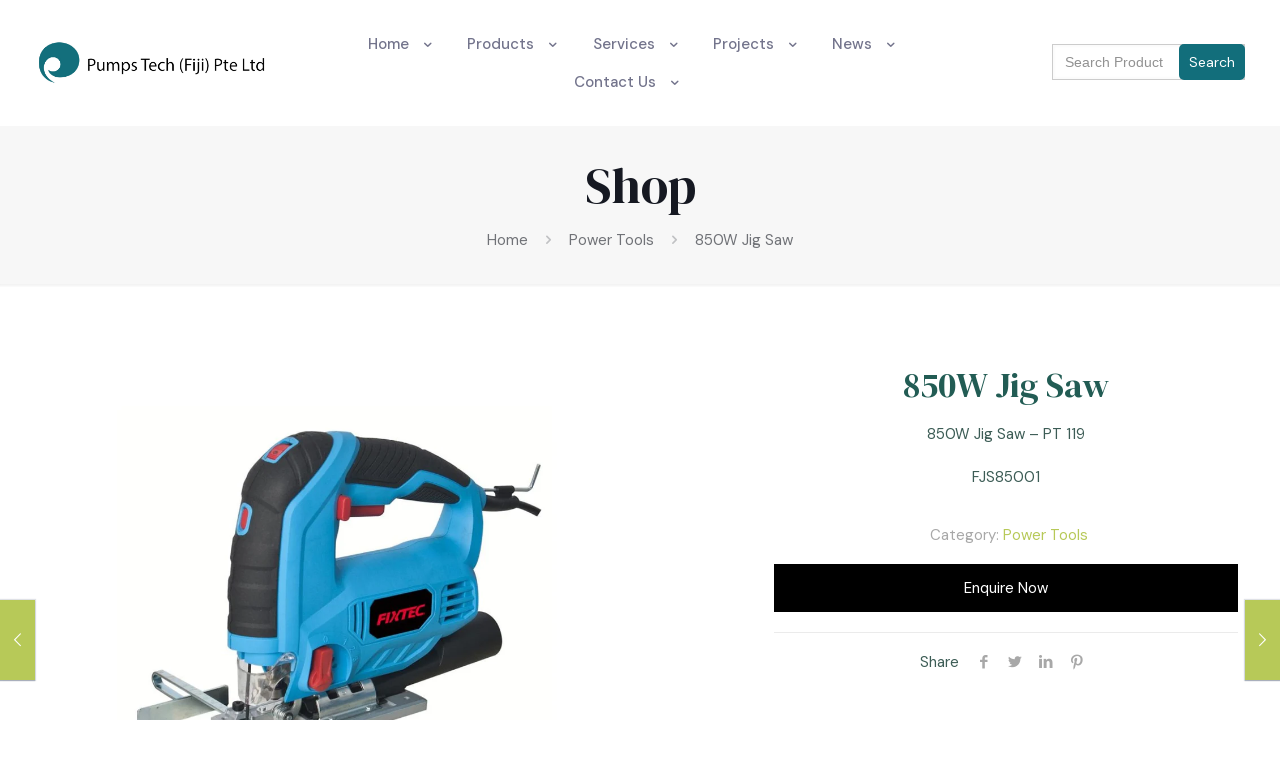

--- FILE ---
content_type: text/css
request_url: https://pumpstech.com.fj/wp-content/uploads/betheme/css/post-1043.css?ver=1765849033
body_size: 145
content:
.mcb-section-5dbb9a03f{background-color:#126E7B;}.mcb-section .mcb-wrap .mcb-item-a17d44c84 .mcb-column-inner-a17d44c84{padding-top:51px;}.mcb-section .mcb-wrap .mcb-item-q8ure8ow .mcb-column-inner-q8ure8ow{margin-top:-36px;}.mcb-section .mcb-wrap .mcb-item-b3af6621f .mcb-column-inner-b3af6621f{padding-top:52px;padding-bottom:24px;}.mcb-section .mcb-wrap .mcb-item-a19deddaa .mcb-column-inner-a19deddaa{padding-top:50px;}.mcb-section .mcb-wrap .mcb-item-4m1q8qgft .mfn-divider-inner{--mfn-divider-gap-top:0px;--mfn-divider-gap-bottom:1px;}.mcb-section .mcb-wrap .mcb-item-4m1q8qgft .mcb-column-inner-4m1q8qgft{background-color:#FFFFFF;margin-top:-44px;}.mcb-section .mcb-wrap .mcb-item-o9him1blg .mcb-column-inner-o9him1blg{background-color:rgba(0,0,0,0);margin-top:-38px;}@media(max-width: 959px){}@media(max-width: 767px){}